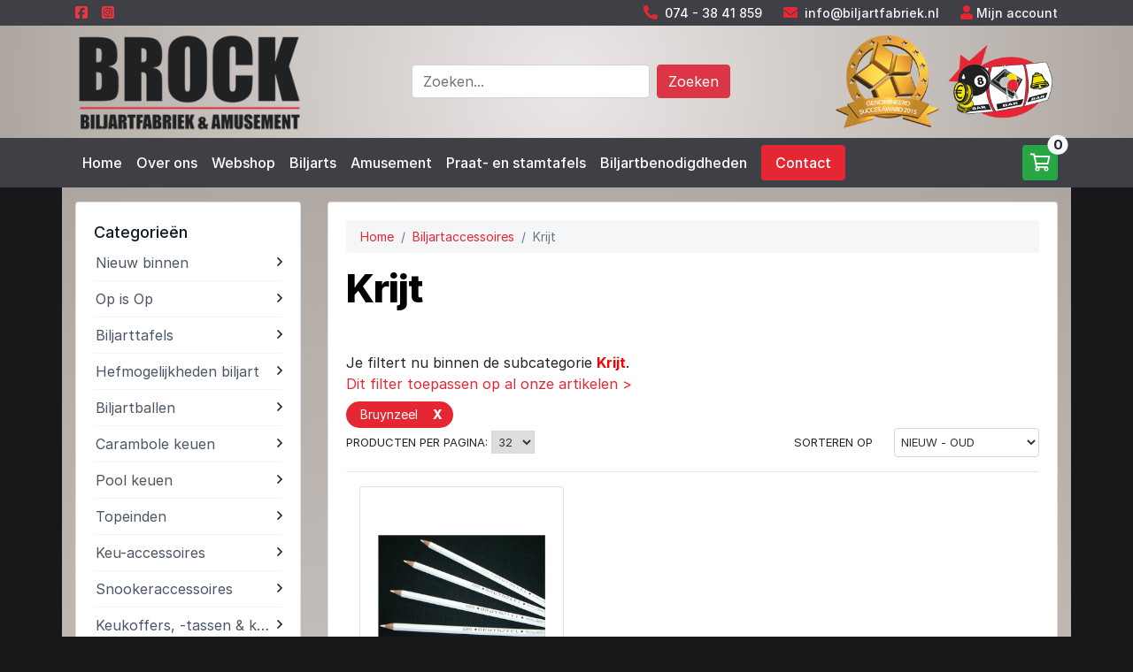

--- FILE ---
content_type: text/html; charset=utf-8
request_url: https://www.biljartfabriek.nl/accessoires-1/krijt-en-krijthouders?search%5Bin%5D%5Bmerk%5D%5B%5D=Bruynzeel
body_size: 10541
content:
<!DOCTYPE html>
<html lang="nl">
	<head>
<link rel="stylesheet" type="text/css" href="/cache/73d18014d30f2e04f1d8ea284fb42168ab929c9dd590abe5ea4e8ebfc54755f32fda77ad9605a4a5e884f8248285acb39bbdb73e602d49b5bf7d1292e074b795.css" />
<script type="text/javascript" src="/cache/4d9365cd621b564261b5df4046a3860a6c71a6b156769167989574fc7597805a829814306f474aff119137658c181f3b63eb10588b50c5a5081cd62f1b859612.js"></script>
<meta name="robots" content="index, follow" />
<meta name="SKYPE_TOOLBAR" content="SKYPE_TOOLBAR_PARSER_COMPATIBLE" />
<title>Krijt - Biljartwinkel</title>
<meta name="description" content="Biljart krijt en krijthouders · Goede kwaliteit en scherpe prijzen · Bestel nu direct online of kom langs in onze showroom! · Specialist in Biljart · BROCK Biljartfabriek" />
<script type="text/javascript">j(document).ready(function () { j('.cms-editable').each(function() { var height = 20; j(this).find('.cms-block').each(function () { if(j(this).height()+parseInt(j(this).css('top')) > height) { height = j(this).height()+parseInt(j(this).css('top')); }}); j(this).css('min-height', height); }); });j.app.baseUrl = ""; j.app.baseTitle = "Biljartwinkel"; j.app.pageId = "1"; j.app.pageStatus = "active"; j.app.pageStyleId = "0"; j.app.pageLocked = true;</script>
<script type="text/plain" data-function="analytics">(function(w,d,s,l,i){ w[l]=w[l]||[];w[l].push({ 'gtm.start':new Date().getTime(),event:'gtm.js'});var f=d.getElementsByTagName(s)[0],j=d.createElement(s),dl=l!='dataLayer'?'&l='+l:'';j.async=true;j.src='https://www.googletagmanager.com/gtm.js?id='+i+dl;f.parentNode.insertBefore(j,f);})(window,document,'script','dataLayer','GTM-W9RXPLC');</script>
<script type="text/javascript" data-function="analytics">(function(i,s,o,g,r,a,m) { i['GoogleAnalyticsObject']=r;i[r]=i[r]||function() { (i[r].q=i[r].q||[]).push(arguments) } ,i[r].l=1*new Date();a=s.createElement(o), m=s.getElementsByTagName(o)[0];a.async=1;a.src=g;m.parentNode.insertBefore(a,m) } )(window,document,'script','//www.google-analytics.com/analytics.js','ga');ga('set', 'anonymizeIp', true);ga('create', 'UA-175259497-1', 'auto');ga('require', 'displayfeatures'); ga('send', 'pageview');</script>
<meta property="og:image" content="https://www.biljartfabriek.nl" />
<meta property="twitter:image" content="https://www.biljartfabriek.nl" />
<link rel='canonical' href='https://www.biljartfabriek.nl/accessoires-1/krijt-en-krijthouders'>
<meta property='og:url' content='https://www.biljartfabriek.nl/accessoires-1/krijt-en-krijthouders'>
<meta property='og:title' content='Krijt - Biljartwinkel' />
<meta property='og:url' content='https://www.biljartfabriek.nl/accessoires-1/krijt-en-krijthouders'>
<meta property='og:site_name' content='Brock Biljartfabriek & Amusement B.V.' />
<meta property='twitter:card' content='summary' />
<meta property='twitter:title' content='Krijt - Biljartwinkel' />
<meta property='og:description' content='Biljart krijt en krijthouders · Goede kwaliteit en scherpe prijzen · Bestel nu direct online of kom langs in onze showroom! · Specialist in Biljart · BROCK Biljartfabriek'>
<meta property='twitter:description' content='Biljart krijt en krijthouders · Goede kwaliteit en scherpe prijzen · Bestel nu direct online of kom langs in onze showroom! · Specialist in Biljart · BROCK Biljartfabriek' />

		<meta charset="UTF-8">
		<meta name="viewport" content="width=device-width, initial-scale=1.0, maximum-scale=1.0" />
		<link rel="shortcut icon" href="/theme/billardfabriekjanbrock/img/favicon.ico" type="image/x-icon">
		<link rel="icon" href="/theme/billardfabriekjanbrock/img/favicon.ico" type="image/x-icon">

		<!-- CSS -->




<!-- Hotjar Tracking Code for Brock Biljartfabriek -->
<script>
    (function(h,o,t,j,a,r){
        h.hj=h.hj||function(){(h.hj.q=h.hj.q||[]).push(arguments)};
        h._hjSettings={hjid:3426918,hjsv:6};
        a=o.getElementsByTagName('head')[0];
        r=o.createElement('script');r.async=1;
        r.src=t+h._hjSettings.hjid+j+h._hjSettings.hjsv;
        a.appendChild(r);
    })(window,document,'https://static.hotjar.com/c/hotjar-','.js?sv=');
</script>


<script src="https://kit.fontawesome.com/ecf8ece3be.js" crossorigin="anonymous"></script>
<script type="text/javascript" src="/theme/billardfabriekjanbrock/js/pagination.js"></script>
<link rel="stylesheet" href="/theme/billardfabriekjanbrock/css/paginate.css" />
	</head>
	<body class="default-browsers bg-black"><noscript><iframe src="https://www.googletagmanager.com/ns.html?id=GTM-W9RXPLC" height="0" width="0" style="display:none;visibility:hidden"></iframe></noscript>
        <section id="top" class="bg-dark text-light py-1">
    <div class="container">
        <div class="">
            <div class="d-flex justify-content-between">
                <div class="d-flex align-items-center">
                    <a href="https://www.facebook.com/BrockBiljartAmusement"><i class="fa-brands fa-square-facebook" style="color: #ef3340;"></i></a>
                    <a href="https://www.instagram.com/brock_biljartfabriek_amusement/"><i class="ml-3 fa-brands fa-square-instagram" style="color: #ef3340;"></i></a>
                </div>
                <div class="d-flex align-items-center">
                    <span class="mr-4"><i class="fas fa-phone-alt mr-1"></i> <a class="text-light" href="tel:074 - 38 41 859">074 - 38 41 859</a></span>
                    <span class="mr-4"><i class="fas fa-envelope mr-1"></i> <a class="text-light" href="/cdn-cgi/l/email-protection#2940474f46694b404543485b5d4f484b5b404c42074745"><span class="__cf_email__" data-cfemail="ed84838b82ad8f8481878c9f998b8c8f9f848886c38381">[email&#160;protected]</span></a></span>
                    <span><i class="fas fa-user"></i> <a href="/login" class="text-light">Mijn account</a></span>
                </div>
            </div>
        </div>
    </div>
</section>

        <section id="header" class="bg-light py-2">
            <div class="container">
                <div class="row align-items-center">
                    <div class="col-6 col-sm-3 order-1 order-sm-1">
                        <a href="/" title="Keer terug naar de homepagina">
                            <img src="/theme/billardfabriekjanbrock/img/logo-janbrock.png" alt="Brock Biljartfabriek & Amusement B.V. BORNERBROEK">
                        </a>
                    </div>
                    <div class="col-12 col-sm-1 order-3 order-sm-2"></div>
                    <div class="col-12 col-sm-5 order-4 order-sm-3 d-none d-sm-flex">
                        <form action="/zoeken" method="get" class="form-inline">
    <input class="form-control mr-2 w-auto w-sm-100 flex-grow-1" name="search" placeholder="Zoeken..." aria-label="Doorzoek website">
    <button class="btn btn-danger my-2 my-sm-0" type="submit">Zoeken</button>
</form>
                    </div>
                    <div class="col-6 col-sm-3 order-2 order-sm-4">
                        <img src="/theme/billardfabriekjanbrock/img/logo-rechts.png" alt="">
                    </div>
                </div>
            </div>
        </section>

        <div class="main-nav">
            <div class="d-sm-none">
                <div class="container-fluid px-0">
                    <div class="row no-gutters">
                        <div class="col-10">
                            <div class="menuToggle"><span>Menu</span><span><i class="fas fa-bars"></i></span></div>
                        </div>
                        <div class="col-2">
                            <div class="searchToggle text-center h-100"><i class="fas fa-search"></i></div>
                        </div>
                    </div>
                </div>
            </div>
            <section id="nav" class="bg-dark py-2">
                <div class="container">
                    <div class="d-flex flex-wrap">
                        <div class="mainmenu mr-auto">
                            <div class="cms-menu" data-menu-depth="2" data-cms-number="1" data-static-id="1"><ul> <li class="cms-menu-button"><a href="/">Home</a></li> <li class="cms-menu-button"><a href="/over-ons">Over ons</a><ul> <li class="cms-menu-button"><a href="/klantenservice">Klantenservice</a></li></ul></li> <li class="cms-menu-button"><a href="/biljarttafels">Webshop</a></li> <li class="cms-menu-button"><a href="/biljarts">Biljarts</a><ul> <li class="cms-menu-button"><a href="/biljarts/model-super-classique">Model Super Classique</a></li> <li class="cms-menu-button"><a href="/biljarts/model-nationaal">Model Nationaal</a></li> <li class="cms-menu-button"><a href="/biljarts/model-advanced">Model Advanced</a></li> <li class="cms-menu-button"><a href="/biljarts/gereviseerde-biljarts">Gereviseerde biljarts</a></li> <li class="cms-menu-button"><a href="/biljarts/wetenswaardigheden">Wetenswaardigheden</a></li></ul></li> <li class="cms-menu-button"><a href="/amusement">Amusement</a></li> <li class="cms-menu-button"><a href="/praat-en-stamtafels">Praat- en stamtafels</a></li> <li class="cms-menu-button"><a href="/biljartbenodigdheden">Biljartbenodigdheden</a><ul> <li class="cms-menu-button"><a href="/biljartbenodigdheden/prijzen-biljartlakens">Prijzen biljartlakens</a></li></ul></li> <li class="cms-menu-button"><a href="/contact">Contact</a></li></ul></div>
                        </div>
                        <a href="/winkelwagen" class="mainmenu-cart">
    <i class="far fa-shopping-cart"></i>
    <span class="badge badge-light">0</span>
</a>
                    </div>
                </div>
            </section>
            <section id="mobilesearch" class="bg-dark py-2 d-sm-none">
                <div class="container">
                <form action="/zoeken" method="get" class="form-inline">
    <input class="form-control mr-2 w-auto w-sm-100 flex-grow-1" name="search" placeholder="Zoeken..." aria-label="Doorzoek website">
    <button class="btn btn-danger my-2 my-sm-0" type="submit">Zoeken</button>
</form>
                </div>
            </section>
        </div>


        <section class="bg-black">
            <div class="container content-gradient py-3">

                
                <section>

                                        <div class="webshop-module mb-5">
                        <div class="row">
                            <div class="col-12 col-sm-3">
                                <div class="card w-100 mb-3 mb-sm-0">
                                    <div class="card-body">
                                        <div class="cms-customBlock" data-cm-block-id="2" data-block-name="Menu links" data-cms-number="6" data-static-id="9"><script data-cfasync="false" src="/cdn-cgi/scripts/5c5dd728/cloudflare-static/email-decode.min.js"></script><script>
j('document').ready(function(){
    j(".webshop-menu-left ul li").hover(function(){
        //j(".webshop-menu-left ul li ul").css("display","block"); 
    }); 

	j('.webshop-menu-left ul li').hover(function(){
		//j(this).children('ul').toggle(0); // select the ul
	});
}); 

</script>

<div class="filters-sidebar">

<div id="webshop-menu-left">
	<div class="webshop-menu-left">
		<h4 class="merk-heading d-flex justify-content-between align-items-center collapsed" id="filters-head-catmenu" data-toggle="collapse" data-target="#filters-catmenu" aria-expanded="true" aria-controls="filters-catmenu">
			<span>Categorieën</span>
			<span class="accordion-icon d-md-none"><i class="far fa-plus"></i><i class="far fa-minus"></i></span>
		</h4>
		<ul class="filter-ul categorie-filter" id="filters-catmenu" aria-labelledby="filters-head-catmenu" data-parent="#webshop-menu-left"> 
																																		<li class="">
				
					<div class="d-flex align-items-center justify-content-between ">
						<a href="/nieuw-binnen" class="text-truncate" >Nieuw binnen</a>
						<i class="collapse-icon far fa-angle-right"></i>
					</div>
					
									</li>
																							<li class="">
				
					<div class="d-flex align-items-center justify-content-between ">
						<a href="/op-is-op" class="text-truncate" >Op is Op</a>
						<i class="collapse-icon far fa-angle-right"></i>
					</div>
					
										<ul>
						
							
							
								<li>
									<a href="/op-is-op/op-is-op-1" >Op is op <span class="badge badge-danger">40</span></a>
								</li>

																		</ul>
									</li>
																							<li class="">
				
					<div class="d-flex align-items-center justify-content-between ">
						<a href="/biljarttafels" class="text-truncate" >Biljarttafels</a>
						<i class="collapse-icon far fa-angle-right"></i>
					</div>
					
										<ul>
						
							
							
								<li>
									<a href="/biljarttafels/carambole" >Carambole <span class="badge badge-danger">3</span></a>
								</li>

													
							
							
								<li>
									<a href="/biljarttafels/pool" >Pool <span class="badge badge-danger">21</span></a>
								</li>

													
							
							
								<li>
									<a href="/biljarttafels/onderdelen-biljart" >Onderdelen biljart <span class="badge badge-danger">5</span></a>
								</li>

													
							
							
								<li>
									<a href="/biljarttafels/onderdelen-poolbiljart" >Onderdelen poolbiljart <span class="badge badge-danger">1</span></a>
								</li>

																		</ul>
									</li>
																							<li class="">
				
					<div class="d-flex align-items-center justify-content-between ">
						<a href="/hefmogelijkheden-biljart" class="text-truncate" >Hefmogelijkheden biljart</a>
						<i class="collapse-icon far fa-angle-right"></i>
					</div>
					
										<ul>
						
							
							
								<li>
									<a href="/hefmogelijkheden-biljart/verrijdbare-hefunit" >Verrijdbare hefunit <span class="badge badge-danger">1</span></a>
								</li>

													
							
																		</ul>
									</li>
																							<li class="">
				
					<div class="d-flex align-items-center justify-content-between ">
						<a href="/biljartballen" class="text-truncate" >Biljartballen</a>
						<i class="collapse-icon far fa-angle-right"></i>
					</div>
					
										<ul>
						
							
							
								<li>
									<a href="/biljartballen/carambole-1" >Carambole <span class="badge badge-danger">17</span></a>
								</li>

													
							
							
								<li>
									<a href="/biljartballen/pool-1" >Pool <span class="badge badge-danger">13</span></a>
								</li>

													
							
							
								<li>
									<a href="/biljartballen/losse" >Los <span class="badge badge-danger">19</span></a>
								</li>

													
							
							
								<li>
									<a href="/biljartballen/snooker-2" >Snooker <span class="badge badge-danger">3</span></a>
								</li>

																		</ul>
									</li>
																							<li class="">
				
					<div class="d-flex align-items-center justify-content-between ">
						<a href="/carambole-keuen" class="text-truncate" >Carambole keuen</a>
						<i class="collapse-icon far fa-angle-right"></i>
					</div>
					
										<ul>
						
							
							
								<li>
									<a href="/carambole-keuen/adam" >Adam <span class="badge badge-danger">4</span></a>
								</li>

													
							
							
								<li>
									<a href="/carambole-keuen/artemis" >Artemis <span class="badge badge-danger">33</span></a>
								</li>

													
							
							
								<li>
									<a href="/carambole-keuen/buffalo" >Buffalo <span class="badge badge-danger">22</span></a>
								</li>

													
							
							
								<li>
									<a href="/carambole-keuen/kinderen" >Kinderen <span class="badge badge-danger">2</span></a>
								</li>

													
							
							
								<li>
									<a href="/carambole-keuen/ladies" >Ladies <span class="badge badge-danger">8</span></a>
								</li>

													
							
							
								<li>
									<a href="/carambole-keuen/longoni" >Longoni <span class="badge badge-danger">3</span></a>
								</li>

													
							
							
								<li>
									<a href="/carambole-keuen/raymond-ceulemans-hq" >Raymond Ceulemans HQ <span class="badge badge-danger">13</span></a>
								</li>

													
							
							
								<li>
									<a href="/carambole-keuen/clubkeuen-eendelige-keuen" >Clubkeuen - hulpkeuen <span class="badge badge-danger">12</span></a>
								</li>

																		</ul>
									</li>
																							<li class="">
				
					<div class="d-flex align-items-center justify-content-between ">
						<a href="/poolkeuen" class="text-truncate" >Pool keuen</a>
						<i class="collapse-icon far fa-angle-right"></i>
					</div>
					
										<ul>
						
							
							
								<li>
									<a href="/poolkeuen/clubkeuen-eendelige-keuen-1" >Clubkeuen - hulpkeuen <span class="badge badge-danger">8</span></a>
								</li>

													
							
													
							
							
								<li>
									<a href="/poolkeuen/orca" >Orca <span class="badge badge-danger">3</span></a>
								</li>

													
							
													
							
													
							
							
								<li>
									<a href="/poolkeuen/artemis-1" >Artemis <span class="badge badge-danger">5</span></a>
								</li>

													
							
							
								<li>
									<a href="/poolkeuen/break-jump" >Break & Jump <span class="badge badge-danger">5</span></a>
								</li>

													
							
							
								<li>
									<a href="/poolkeuen/lexor-1" >Lexor <span class="badge badge-danger">1</span></a>
								</li>

																		</ul>
									</li>
																							<li class="">
				
					<div class="d-flex align-items-center justify-content-between ">
						<a href="/topeinden" class="text-truncate" >Topeinden</a>
						<i class="collapse-icon far fa-angle-right"></i>
					</div>
					
										<ul>
						
							
							
								<li>
									<a href="/topeinden/adam-1" >Adam <span class="badge badge-danger">5</span></a>
								</li>

													
							
							
								<li>
									<a href="/topeinden/buffalo-1" >Buffalo <span class="badge badge-danger">17</span></a>
								</li>

													
							
							
								<li>
									<a href="/topeinden/longoni-toppen" >Longoni <span class="badge badge-danger">20</span></a>
								</li>

													
							
							
								<li>
									<a href="/topeinden/raymond-ceulemans" >Raymond Ceulemans <span class="badge badge-danger">5</span></a>
								</li>

													
							
							
								<li>
									<a href="/topeinden/popol" >Pool <span class="badge badge-danger">4</span></a>
								</li>

													
							
							
								<li>
									<a href="/topeinden/artemis-2" >Artemis <span class="badge badge-danger">12</span></a>
								</li>

													
							
							
								<li>
									<a href="/topeinden/lexor" >Lexor <span class="badge badge-danger">2</span></a>
								</li>

																		</ul>
									</li>
																							<li class="">
				
					<div class="d-flex align-items-center justify-content-between ">
						<a href="/keu-accessoires" class="text-truncate" >Keu-accessoires</a>
						<i class="collapse-icon far fa-angle-right"></i>
					</div>
					
										<ul>
						
							
							
								<li>
									<a href="/keu-accessoires/keu-onderhoud" >Keu-onderhoud <span class="badge badge-danger">57</span></a>
								</li>

													
							
							
								<li>
									<a href="/keu-accessoires/pomeransen" >Pomeransen <span class="badge badge-danger">42</span></a>
								</li>

													
							
							
								<li>
									<a href="/keu-accessoires/beschermers" >Beschermers <span class="badge badge-danger">31</span></a>
								</li>

													
							
							
								<li>
									<a href="/keu-accessoires/handgrepen" >Handgrepen <span class="badge badge-danger">48</span></a>
								</li>

													
							
							
								<li>
									<a href="/keu-accessoires/rubberdoppen" >Rubberdoppen <span class="badge badge-danger">17</span></a>
								</li>

													
							
							
								<li>
									<a href="/keu-accessoires/extensions" >Extensions <span class="badge badge-danger">18</span></a>
								</li>

													
							
							
								<li>
									<a href="/keu-accessoires/gewichten" >Gewichten <span class="badge badge-danger">23</span></a>
								</li>

													
							
							
								<li>
									<a href="/keu-accessoires/beentje-ferrule" >Beentje - ferrule <span class="badge badge-danger">6</span></a>
								</li>

																		</ul>
									</li>
																							<li class="">
				
					<div class="d-flex align-items-center justify-content-between ">
						<a href="/snookeraccessoires" class="text-truncate" >Snookeraccessoires</a>
						<i class="collapse-icon far fa-angle-right"></i>
					</div>
					
										<ul>
						
							
							
								<li>
									<a href="/snookeraccessoires/keu-onderdelen" >Keu-onderdelen <span class="badge badge-danger">6</span></a>
								</li>

													
							
							
								<li>
									<a href="/snookeraccessoires/snooker-keuen" >Snooker keuen <span class="badge badge-danger">6</span></a>
								</li>

													
							
							
								<li>
									<a href="/snookeraccessoires/scoreborden-1" >Scoreborden <span class="badge badge-danger">4</span></a>
								</li>

																		</ul>
									</li>
																							<li class="">
				
					<div class="d-flex align-items-center justify-content-between ">
						<a href="/keukoffers-tassen" class="text-truncate" >Keukoffers, -tassen & kokers</a>
						<i class="collapse-icon far fa-angle-right"></i>
					</div>
					
										<ul>
						
							
							
								<li>
									<a href="/keukoffers-tassen/keukoffers" >Keukoffers <span class="badge badge-danger">15</span></a>
								</li>

													
							
							
								<li>
									<a href="/keukoffers-tassen/keutassen" >Keutassen <span class="badge badge-danger">33</span></a>
								</li>

													
							
							
								<li>
									<a href="/keukoffers-tassen/keukokers-tubes" >Keukokers - Tubes <span class="badge badge-danger">17</span></a>
								</li>

																		</ul>
									</li>
																							<li class="">
				
					<div class="d-flex align-items-center justify-content-between ">
						<a href="/keurekken" class="text-truncate" >Keurekken</a>
						<i class="collapse-icon far fa-angle-right"></i>
					</div>
					
										<ul>
						
							
							
								<li>
									<a href="/keurekken/wand" >Wand <span class="badge badge-danger">15</span></a>
								</li>

													
							
							
								<li>
									<a href="/keurekken/staand" >Staand <span class="badge badge-danger">12</span></a>
								</li>

													
							
							
								<li>
									<a href="/keurekken/hangend-1" >Hangend <span class="badge badge-danger">2</span></a>
								</li>

																		</ul>
									</li>
																							<li class="">
				
					<div class="d-flex align-items-center justify-content-between ">
						<a href="/tafeltennis-op-biljart" class="text-truncate" >Tafeltennis op biljart</a>
						<i class="collapse-icon far fa-angle-right"></i>
					</div>
					
										<ul>
						
							
							
								<li>
									<a href="/tafeltennis-op-biljart/tafeltennis-bladen" >Tafeltennis-bladen <span class="badge badge-danger">2</span></a>
								</li>

													
							
							
								<li>
									<a href="/tafeltennis-op-biljart/tafeltennis-toebehoren" >Tafeltennis-toebehoren <span class="badge badge-danger">4</span></a>
								</li>

																		</ul>
									</li>
																																						<li class="">
				
					<div class="d-flex align-items-center justify-content-between ">
						<a href="/klokken-scoreborden" class="text-truncate" >Klokken & scoreborden</a>
						<i class="collapse-icon far fa-angle-right"></i>
					</div>
					
										<ul>
						
							
							
								<li>
									<a href="/klokken-scoreborden/biljartklokken" >Biljartklokken <span class="badge badge-danger">6</span></a>
								</li>

													
							
													
							
							
								<li>
									<a href="/klokken-scoreborden/scoreborden" >Scoreborden <span class="badge badge-danger">12</span></a>
								</li>

																		</ul>
									</li>
																							<li class="">
				
					<div class="d-flex align-items-center justify-content-between ">
						<a href="/verlichting" class="text-truncate" >Verlichting</a>
						<i class="collapse-icon far fa-angle-right"></i>
					</div>
					
										<ul>
						
							
							
								<li>
									<a href="/verlichting/armaturen" >Armaturen <span class="badge badge-danger">17</span></a>
								</li>

													
							
							
								<li>
									<a href="/verlichting/lampen" >Lampen <span class="badge badge-danger">10</span></a>
								</li>

																		</ul>
									</li>
																							<li class="active">
				
					<div class="d-flex align-items-center justify-content-between ">
						<a href="/accessoires-1" class="text-truncate" >Biljartaccessoires</a>
						<i class="collapse-icon far fa-angle-right"></i>
					</div>
					
										<ul>
						
							
							
								<li>
									<a href="/accessoires-1/tafelhulp-ballen" >Tafelhulp ballen <span class="badge badge-danger">24</span></a>
								</li>

													
							
							
								<li>
									<a href="/accessoires-1/handschoenen" >Handschoenen <span class="badge badge-danger">35</span></a>
								</li>

													
							
							
								<li>
									<a href="/accessoires-1/krijt-en-krijthouders" class="webshop-menu-left-active">Krijt <span class="badge badge-danger">40</span></a>
								</li>

													
							
							
								<li>
									<a href="/accessoires-1/reparatie-artikelen" >Reparatie-artikelen <span class="badge badge-danger">5</span></a>
								</li>

													
							
							
								<li>
									<a href="/accessoires-1/schoonmaak-en-onderhoud" >Schoonmaak- en onderhoud <span class="badge badge-danger">18</span></a>
								</li>

													
							
							
								<li>
									<a href="/accessoires-1/afdekmogelijkheden" >Afdekmogelijkheden <span class="badge badge-danger">14</span></a>
								</li>

													
							
							
								<li>
									<a href="/accessoires-1/spelonderdelen" >Spelonderdelen <span class="badge badge-danger">19</span></a>
								</li>

													
							
							
								<li>
									<a href="/accessoires-1/brug-kruis" >Brug - Kruis <span class="badge badge-danger">15</span></a>
								</li>

													
							
							
								<li>
									<a href="/accessoires-1/krijthouders" >Krijthouders <span class="badge badge-danger">22</span></a>
								</li>

																		</ul>
									</li>
																							<li class="">
				
					<div class="d-flex align-items-center justify-content-between ">
						<a href="/drukwerk" class="text-truncate" >Drukwerk</a>
						<i class="collapse-icon far fa-angle-right"></i>
					</div>
					
										<ul>
						
							
							
								<li>
									<a href="/drukwerk/telblokken" >Telblokken <span class="badge badge-danger">1</span></a>
								</li>

													
							
							
								<li>
									<a href="/drukwerk/boeken-en-dvds" >Boeken en DVD's <span class="badge badge-danger">8</span></a>
								</li>

													
							
							
								<li>
									<a href="/drukwerk/posters-en-decoratie" >Posters en Decoratie <span class="badge badge-danger">12</span></a>
								</li>

													
							
							
								<li>
									<a href="/drukwerk/" >Speelkaarten <span class="badge badge-danger">1</span></a>
								</li>

																		</ul>
									</li>
																							<li class="">
				
					<div class="d-flex align-items-center justify-content-between ">
						<a href="/darten" class="text-truncate" >Darten</a>
						<i class="collapse-icon far fa-angle-right"></i>
					</div>
					
										<ul>
						
							
							
								<li>
									<a href="/darten/darten-1" >Darten <span class="badge badge-danger">9</span></a>
								</li>

													
							
							
								<li>
									<a href="/darten/elektronisch-darten" >Elektronisch darten <span class="badge badge-danger">5</span></a>
								</li>

																		</ul>
									</li>
																							<li class="">
				
					<div class="d-flex align-items-center justify-content-between ">
						<a href="/tafelvoetbal" class="text-truncate" >Tafelvoetbal</a>
						<i class="collapse-icon far fa-angle-right"></i>
					</div>
					
										<ul>
						
							
							
								<li>
									<a href="/tafelvoetbal/voetbaltafels" >Voetbaltafels <span class="badge badge-danger">3</span></a>
								</li>

													
							
							
								<li>
									<a href="/tafelvoetbal/onderdelen-voetbaltafels" >Onderdelen voetbaltafels <span class="badge badge-danger">4</span></a>
								</li>

																		</ul>
									</li>
																							<li class="">
				
					<div class="d-flex align-items-center justify-content-between ">
						<a href="/decoratie" class="text-truncate" >Decoratie</a>
						<i class="collapse-icon far fa-angle-right"></i>
					</div>
					
										<ul>
						
							
							
								<li>
									<a href="/decoratie/hangend" >Hangend <span class="badge badge-danger">37</span></a>
								</li>

													
							
							
								<li>
									<a href="/decoratie/staand-1" >Staand <span class="badge badge-danger">3</span></a>
								</li>

																		</ul>
									</li>
																							<li class="">
				
					<div class="d-flex align-items-center justify-content-between ">
						<a href="/showroommodellen" class="text-truncate" >Showroommodellen</a>
						<i class="collapse-icon far fa-angle-right"></i>
					</div>
					
										<ul>
						
							
							
								<li>
									<a href="/showroommodellen/showroommodel" >Showroommodellen <span class="badge badge-danger">6</span></a>
								</li>

																		</ul>
									</li>
																							<li class="">
				
					<div class="d-flex align-items-center justify-content-between ">
						<a href="/tweedehands" class="text-truncate" >Tweedehands</a>
						<i class="collapse-icon far fa-angle-right"></i>
					</div>
					
										<ul>
						
							
							
								<li>
									<a href="/tweedehands/biljarts" >Biljarts <span class="badge badge-danger">3</span></a>
								</li>

													
							
							
								<li>
									<a href="/tweedehands/biljart-toebehoren" >Biljart-toebehoren <span class="badge badge-danger">25</span></a>
								</li>

													
							
							
								<li>
									<a href="/tweedehands/keuen" >Keuen <span class="badge badge-danger">10</span></a>
								</li>

													
							
							
								<li>
									<a href="/tweedehands/decoratie-artikelen" >Decoratie-artikelen <span class="badge badge-danger">2</span></a>
								</li>

													
							
							
								<li>
									<a href="/tweedehands/diversen" >Diversen <span class="badge badge-danger">2</span></a>
								</li>

													
							
							
								<li>
									<a href="/tweedehands/topeinden-1" >Topeinden <span class="badge badge-danger">8</span></a>
								</li>

													
							
							
								<li>
									<a href="/tweedehands/keu-toebehoren" >Keu-toebehoren <span class="badge badge-danger">7</span></a>
								</li>

													
							
							
								<li>
									<a href="/tweedehands/keukoffers-tassen-kokers" >Keukoffers-tassen & kokers <span class="badge badge-danger">7</span></a>
								</li>

													
							
							
								<li>
									<a href="/tweedehands/" >Biljartaccessoires <span class="badge badge-danger">2</span></a>
								</li>

													
							
							
								<li>
									<a href="/tweedehands/drukwerktweedehands" >Drukwerk <span class="badge badge-danger">6</span></a>
								</li>

																		</ul>
									</li>
																																						<li class="">
				
					<div class="d-flex align-items-center justify-content-between ">
						<a href="/cadeaubonnen" class="text-truncate" >Cadeaubonnen</a>
						<i class="collapse-icon far fa-angle-right"></i>
					</div>
					
										<ul>
											</ul>
									</li>
																							<li class="">
				
					<div class="d-flex align-items-center justify-content-between ">
						<a href="/cadeau-artikelen" class="text-truncate" >Cadeau-artikelen</a>
						<i class="collapse-icon far fa-angle-right"></i>
					</div>
					
										<ul>
						
							
							
								<li>
									<a href="/cadeau-artikelen/sleutelhangers" >Sleutelhangers <span class="badge badge-danger">18</span></a>
								</li>

													
							
							
								<li>
									<a href="/cadeau-artikelen/pins" >Pins <span class="badge badge-danger">11</span></a>
								</li>

													
							
							
								<li>
									<a href="/cadeau-artikelen/wooden-signs" >Wooden signs <span class="badge badge-danger">28</span></a>
								</li>

																		</ul>
									</li>
																																																																																																																																																																																													</ul>
	</div>
</div>

<script type="text/javascript" src="/site/site-js/helpers/getFilter.js"></script> 
								<div id="webshop-filters-left">
	
	<div class="filter-blok-left" >
		
		<h4 class="merk-heading d-flex justify-content-between align-items-center collapsed" id="filters-head-merkfilter" data-toggle="collapse" data-target="#filters-merkfilter" aria-expanded="true" aria-controls="filters-merkfilter">
			<span>Merk</span>
			<span class="accordion-icon d-md-none"><i class="far fa-plus"></i><i class="far fa-minus"></i></span>
		</h4>
		<ul class="filter-ul merk-filter" id="filters-merkfilter" aria-labelledby="filters-head-merkfilter" data-parent="#webshop-menu-left">
																	
						
							<li><i class="far fa-square mr-2"></i><i class="d-none far fa-check-square mr-2 text-success"></i> <a href="/accessoires-1/krijt-en-krijthouders?search[in][merk][]=Blue Diamond" class="site-get-filter site-get-filter-multi">Blue Diamond</a></li>							<li><i class="far fa-square mr-2"></i><i class="d-none far fa-check-square mr-2 text-success"></i> <a href="/accessoires-1/krijt-en-krijthouders?search[in][merk][]=Bruynzeel" class="site-get-filter site-get-filter-multi">Bruynzeel</a></li>							<li><i class="far fa-square mr-2"></i><i class="d-none far fa-check-square mr-2 text-success"></i> <a href="/accessoires-1/krijt-en-krijthouders?search[in][merk][]=HeddaRo" class="site-get-filter site-get-filter-multi">HeddaRo</a></li>							<li><i class="far fa-square mr-2"></i><i class="d-none far fa-check-square mr-2 text-success"></i> <a href="/accessoires-1/krijt-en-krijthouders?search[in][merk][]=Kamui" class="site-get-filter site-get-filter-multi">Kamui</a></li>							<li><i class="far fa-square mr-2"></i><i class="d-none far fa-check-square mr-2 text-success"></i> <a href="/accessoires-1/krijt-en-krijthouders?search[in][merk][]=Molinari" class="site-get-filter site-get-filter-multi">Molinari</a></li>							<li><i class="far fa-square mr-2"></i><i class="d-none far fa-check-square mr-2 text-success"></i> <a href="/accessoires-1/krijt-en-krijthouders?search[in][merk][]=Predator" class="site-get-filter site-get-filter-multi">Predator</a></li>							<li><i class="far fa-square mr-2"></i><i class="d-none far fa-check-square mr-2 text-success"></i> <a href="/accessoires-1/krijt-en-krijthouders?search[in][merk][]=Silver Cup" class="site-get-filter site-get-filter-multi">Silver Cup</a></li>							<li><i class="far fa-square mr-2"></i><i class="d-none far fa-check-square mr-2 text-success"></i> <a href="/accessoires-1/krijt-en-krijthouders?search[in][merk][]=Stabilo" class="site-get-filter site-get-filter-multi">Stabilo</a></li>							<li><i class="far fa-square mr-2"></i><i class="d-none far fa-check-square mr-2 text-success"></i> <a href="/accessoires-1/krijt-en-krijthouders?search[in][merk][]=Taom" class="site-get-filter site-get-filter-multi">Taom</a></li>							<li><i class="far fa-square mr-2"></i><i class="d-none far fa-check-square mr-2 text-success"></i> <a href="/accessoires-1/krijt-en-krijthouders?search[in][merk][]=Tweeten Fibre Co., Inc." class="site-get-filter site-get-filter-multi">Tweeten Fibre Co., Inc.</a></li>							<li><i class="far fa-square mr-2"></i><i class="d-none far fa-check-square mr-2 text-success"></i> <a href="/accessoires-1/krijt-en-krijthouders?search[in][merk][]=Vaula" class="site-get-filter site-get-filter-multi">Vaula</a></li>					</ul>
	</div>
	<div class="filter-blok-left">

		<h4 class="merk-heading d-flex justify-content-between align-items-center collapsed" id="filters-head-prijsfilter" data-toggle="collapse" data-target="#filters-prijsfilter" aria-expanded="true" aria-controls="filters-prijsfilter">
			<span>Prijs</span>
			<span class="accordion-icon d-md-none"><i class="far fa-plus"></i><i class="far fa-minus"></i></span>
		</h4>

		<ul class="filter-ul prijs-filter" id="filters-prijsfilter" aria-labelledby="filters-head-prijsfilter" data-parent="#webshop-menu-left">

			<li><i class="far fa-square mr-2"></i> <a href="/accessoires-1/krijt-en-krijthouders?search[between][prijs]=0,50" class="site-get-filter">&euro; 0 - &euro; 50,00</a></li>
			<li><i class="far fa-square mr-2"></i> <a href="/accessoires-1/krijt-en-krijthouders?search[between][prijs]=50,100" class="site-get-filter">&euro; 50,00 - &euro; 100,00</a></li>
			<li><i class="far fa-square mr-2"></i> <a href="/accessoires-1/krijt-en-krijthouders?search[between][prijs]=100,150" class="site-get-filter">&euro; 100,00 - &euro; 150,00</a></li>
			<li><i class="far fa-square mr-2"></i> <a href="/accessoires-1/krijt-en-krijthouders?search[between][prijs]=150,250" class="site-get-filter">&euro; 150,00 - &euro; 250,00</a></li>
			<li><i class="far fa-square mr-2"></i> <a href="/accessoires-1/krijt-en-krijthouders?search[between][prijs]=250," class="site-get-filter">&euro; 250,00 +</a></li>

		</ul>
	</div>
</div>


</div></div>
                                    </div>
                                </div>
                            </div>
                            <div class="col-12 col-sm-9">
                                <div class="card">
                                    <div class="card-body">
                                        <div class="cms-customBlock cm-variation-block" data-cm-block-id="3" data-block-name="Webshop" data-cms-number="7" data-static-id="10">






    
    


<ol class="breadcrumb">
	<li class="breadcrumb-item"><a href="/">Home</a></li>
	<li class="breadcrumb-item"><a href="/accessoires-1">Biljartaccessoires</a></li>
	<li class="breadcrumb-item active">Krijt</li>
</ol>

<p class="h1 mb-5" style="color: #000;">Krijt</p>

<div class="filters">
	
		
		 
																																
		 
			<div class="filterwrap-top">
				<div class="filter-tekst-top">
					Je filtert nu binnen de subcategorie <b style="color: red">Krijt</b>.
					<br /><a href="/zoeken?search%5Bin%5D%5Bmerk%5D%5B0%5D=Bruynzeel">Dit filter toepassen op al onze artikelen ></a>
					
				</div>
				<div class="filters">
									 
																																																										<div class="prijsmerk-blok-filter" title="Filter verwijderen">
											<div class="delete-filter">X</div>
												<a href="/accessoires-1/krijt-en-krijthouders?search[in][merk][]=Bruynzeel" class="site-get-filter site-get-filter-multi active-filter">Bruynzeel</a>
											</div>
																																																																																					</div>
		</div>
				
			

</div>

	
	
	
		
		
				<pre class="d-none">Array
(
    [0] => Array
        (
            [title] => Witte potloden
            [url] => /witte-potloden
            [afbeeldingen] => Array
                (
                    [0] => /upload/images/catalogus/Accessoires/Krijt/Potloden%20Bruynzeel%20wit.jpg
                )

            [subcategorie] => site\cmObject Object
                (
                    [item] => Array
                        (
                            [id] => 18
                            [itemtypeId] => 3
                            [cmId] => 1
                        )

                    [ignoreFields:site\cmObject:private] => Array
                        (
                            [0] => sub
                            [1] => url
                            [2] => title
                            [3] => baseUrl
                            [4] => createdate
                            [5] => lastEditDate
                            [6] => memory
                        )

                    [data:site\cmObject:private] => Array
                        (
                        )

                    [loadedDataFromDatabase:site\cmObject:private] => 
                    [showDeleted:site\cmObject:private] => 
                    [showVariations:site\cmObject:private] => 
                    [autoParent:site\cmObject:private] => 1
                    [allowFind] => 1
                    [selectInnerQuery:site\cmObject:private] => Array
                        (
                        )

                    [selectOuterQuery:site\cmObject:private] => Array
                        (
                        )

                    [fromQuery:site\cmObject:private] => Array
                        (
                        )

                    [whereQuery:site\cmObject:private] => Array
                        (
                        )

                    [supplyQuery:site\cmObject:private] => Array
                        (
                        )

                    [orderByQuery:site\cmObject:private] => Array
                        (
                        )

                    [limitQuery:site\cmObject:private] => 
                    [withCache:site\cmObject:private] => 1
                    [itemtype:site\cmObject:private] => 
                    [cm] => Array
                        (
                            [id] => 0
                        )

                    [storage:ArrayObject:private] => Array
                        (
                        )

                )

            [gekoppeldeSubcategorie] => Array
                (
                    [0] => site\cmObject Object
                        (
                            [item] => Array
                                (
                                    [id] => 23
                                    [itemtypeId] => 3
                                    [cmId] => 1
                                )

                            [ignoreFields:site\cmObject:private] => Array
                                (
                                    [0] => sub
                                    [1] => url
                                    [2] => title
                                    [3] => baseUrl
                                    [4] => createdate
                                    [5] => lastEditDate
                                    [6] => memory
                                )

                            [data:site\cmObject:private] => Array
                                (
                                )

                            [loadedDataFromDatabase:site\cmObject:private] => 
                            [showDeleted:site\cmObject:private] => 
                            [showVariations:site\cmObject:private] => 
                            [autoParent:site\cmObject:private] => 1
                            [allowFind] => 1
                            [selectInnerQuery:site\cmObject:private] => Array
                                (
                                )

                            [selectOuterQuery:site\cmObject:private] => Array
                                (
                                )

                            [fromQuery:site\cmObject:private] => Array
                                (
                                )

                            [whereQuery:site\cmObject:private] => Array
                                (
                                )

                            [supplyQuery:site\cmObject:private] => Array
                                (
                                )

                            [orderByQuery:site\cmObject:private] => Array
                                (
                                )

                            [limitQuery:site\cmObject:private] => 
                            [withCache:site\cmObject:private] => 1
                            [itemtype:site\cmObject:private] => 
                            [cm] => Array
                                (
                                    [id] => 0
                                )

                            [storage:ArrayObject:private] => Array
                                (
                                )

                        )

                )

            [vanPrijs] => price Object
                (
                    [prices] => Array
                        (
                            [0] => Array
                                (
                                    [price] => 0
                                    [vat] => 21.00
                                    [inclVat] => 1
                                )

                        )

                    [totals] => Array
                        (
                        )

                    [round] => 2
                )

            [prijs] => price Object
                (
                    [prices] => Array
                        (
                            [0] => Array
                                (
                                    [price] => 10.5
                                    [vat] => 21.00
                                    [inclVat] => 1
                                )

                        )

                    [totals] => Array
                        (
                        )

                    [round] => 2
                )

            [kleur] => Wit
            [afmeting] => 12 stuks per doosje
            [mainVariation] => true
            [tekstOverArtikel] => 
            [aanbieding] => 
            [id] => 2166
            [createDate] => 2024-06-25 16:23:24
            [lastEditDate] => 2026-01-06 16:24:14
            [variationGroupId] => 2166
            [key] => 2166-2
            [item] => site\cmObject Object
                (
                    [item] => Array
                        (
                            [id] => 2166
                            [itemtypeId] => 2
                            [cmId] => 1
                        )

                    [ignoreFields:site\cmObject:private] => Array
                        (
                            [0] => sub
                            [1] => url
                            [2] => title
                            [3] => baseUrl
                            [4] => createdate
                            [5] => lastEditDate
                            [6] => memory
                        )

                    [data:site\cmObject:private] => Array
                        (
                        )

                    [loadedDataFromDatabase:site\cmObject:private] => 
                    [showDeleted:site\cmObject:private] => 
                    [showVariations:site\cmObject:private] => 
                    [autoParent:site\cmObject:private] => 1
                    [allowFind] => 1
                    [selectInnerQuery:site\cmObject:private] => Array
                        (
                        )

                    [selectOuterQuery:site\cmObject:private] => Array
                        (
                        )

                    [fromQuery:site\cmObject:private] => Array
                        (
                        )

                    [whereQuery:site\cmObject:private] => Array
                        (
                        )

                    [supplyQuery:site\cmObject:private] => Array
                        (
                        )

                    [orderByQuery:site\cmObject:private] => Array
                        (
                        )

                    [limitQuery:site\cmObject:private] => 
                    [withCache:site\cmObject:private] => 1
                    [itemtype:site\cmObject:private] => 
                    [cm] => Array
                        (
                            [id] => 0
                        )

                    [storage:ArrayObject:private] => Array
                        (
                        )

                )

            [gewicht] => 
            [voorraad] => 
            [artikelBrock] => 
            [artikelHetOosten] => 
            [merk] => 
            [nietTonenInOverzicht] => 
            [nietBestellen] => 
            [oudeCategorieHetOosten] => 
            [artikelnummer] => 
            [omschrijving] => 
            [gerelateerdArtikel1] => 
            [gerelateerdArtikel2] => 
            [gerelateerdArtikel3] => 
            [gerelateerdArtikel4] => 
        )

)
1</pre>

	

	


<div class="site-pagination">
	<div class="filters-top d-flex align-items-center justify-content-between">
		
		
		<div>
		Producten per pagina: <select class="site-pagination-items-per-page" data-steps="32,100"></select>
		</div>
		
		<span class="sorteren-mobiel d-flex justify-end align-items-center">
			<span class="mr-4 w-auto ml-auto">Sorteren op </span>
			<select class="form-control selectbox flex-shrink-1 w-auto">
				<option value="variatie" data-sort="variatie" data-bind="variatie">Nieuw - Oud</option>
				<option value="price" data-sort="priceDesc" data-bind="priceDesc">Prijs (hoog - laag)</option>
				<option value="price" data-sort="priceAsc" data-bind="priceAsc">Prijs (laag - hoog)</option>
				<option value="title" data-sort="title" data-bind="titleAz">Titel (A-Z)</option>
				<option value="title" data-sort="title" data-bind="titleZa">Titel (Z-A)</option>
			</select>
		</span>

		<a class="site-pagination-sort" data-direction="1" data-sort="variatie" data-bind="variatie" data-type="text" href="#" style="display: none;">Nieuw - Oud</a>
		<a class="site-pagination-sort" data-direction="0" data-sort="price" data-bind="priceAsc" data-type="price" href="#" style="display: none;">Prijs Laag-hoog</a>
		<a class="site-pagination-sort" data-direction="1" data-sort="price" data-bind="priceDesc" data-type="price" href="#" style="display: none;">Prijs Hoog-laag</a>
		<a class="site-pagination-sort" data-direction="0" data-sort="title" data-bind="titleAz" data-type="text" href="#"  style="display: none;">Titel (A-Z)</a>
		<a class="site-pagination-sort" data-direction="1" data-sort="title" data-bind="titleZa" data-type="text" href="#"  style="display: none;">Titel (Z-A)</a>
		
		
			</div>
	<div class="content-breed webshop-products">
		<div class="row site-pagination-items">
									
<div class="col-12 col-sm-6 col-xl-4 site-pagination-item mb-4" data-price="10.5" data-title="Witte potloden" data-variatie="2166">
    <div class="product artikel-overzicht-wrap2 card h-100">
        <div class="card-body d-none d-sm-flex flex-column">
                                                                                        
            <div class="artikel-overzicht-img product-img">
                <a href="/accessoires-1/krijt-en-krijthouders/witte-potloden?kleur=Wit" title="Witte potloden" class="cm-variation-link d-block">
                                <div><img align="center" src="/site/cache-img/300/300/0/true/upload/images/catalogus/Accessoires/Krijt/Potloden%20Bruynzeel%20wit.jpg" alt="Witte potloden" /></div>
                                </a>
            </div>
            <div class="artikel-overzicht-title product-title  mb-auto">
                <a href="/accessoires-1/krijt-en-krijthouders/witte-potloden?kleur=Wit" title="Witte potloden" class="cm-variation-link"><h2>Witte potloden - Wit (12 stuks per doosje)</h2></a>
            </div>	
                            <div class="artikel-overzicht-prijs product-price">
                    &euro;&nbsp;10,50
                </div>
                        <a href="/accessoires-1/krijt-en-krijthouders/witte-potloden?kleur=Wit" title="Witte potloden" class="cm-variation-link"><div class="meer-informatie product-button"><button class="btn btn-success btn-sm btn-block">Meer informatie</button></div></a>
        </div>

        <div class="card-body d-block d-sm-none text-left ">
                                        <div class="row">
                <div class="col-4">
                    <div class="artikel-overzicht-img product-img position-relative">
                        <a href="/accessoires-1/krijt-en-krijthouders/witte-potloden?kleur=Wit" title="Witte potloden" class="cm-variation-link d-block">
                                                <div><img align="center" src="/site/cache-img/300/300/0/true/upload/images/catalogus/Accessoires/Krijt/Potloden%20Bruynzeel%20wit.jpg" alt="Witte potloden" /></div>
                                                </a>
                    </div>
                </div>
                <div class="col-8">
                    <div class="artikel-overzicht-title product-title">
                        <a href="/accessoires-1/krijt-en-krijthouders/witte-potloden?kleur=Wit" title="Witte potloden" class="cm-variation-link"><h2>Witte potloden - Wit (12 stuks per doosje)</h2></a>
                    </div>	
                                            <div class="artikel-overzicht-prijs product-price">
                            &euro;&nbsp;10,50
                        </div>
                                        <a href="/accessoires-1/krijt-en-krijthouders/witte-potloden?kleur=Wit" title="Witte potloden" class="cm-variation-link"><div class="meer-informatie product-button"><button class="btn btn-success btn-sm btn-block">Meer informatie</button></div></a>
                </div>
            </div>
        </div>
    </div>
</div>
							
		</div>
	</div>
	</div>
</div>
                                    </div>
                                </div>
                            </div>
                        </div>
                    </div>
                    

                    <div class="cms-responsive" data-cms-number="8" data-static-id="11">    <div class="cms-row">
                            <div id="cms-customBlock-1" class="cms-block cms-column cms-column-12-12" style="position: relative !important;" data-column-width="12">
        <div class="cms-column-content">
            <h2 class="mb-4">Populaire artikelen</h2>


<div class="popular-products mb-5">
	<div class="row">
					
			<div class="col-12 col-sm-3 mb-4 mb-sm-0">
				<div class="card product shadow-sm">
					<div class="card-body d-none d-sm-block">
						<div class="product-image">
							<a href="/carambole-keuen/artemis/artemis-mister-100r-redwood-blue-prongs" title="Bekijk artemis mister 100® redwood/blue prongs">
								<img src="/site/cache-img/460/460/0/true/upload/images/catalogus/Carambole%20keuen/Artemis/1081510%20Artemis%20Mister%20100%C2%AE%20Redwood-Blue%20Prongs.jpg" alt="Artemis Mister 100® Redwood/Blue Prongs" />
							</a>
						</div>
						<div class="product-title">
							<h2 class="card-title h5"><a href="/carambole-keuen/artemis/artemis-mister-100r-redwood-blue-prongs" title="Bekijk artemis mister 100® redwood/blue prongs">Artemis Mister 100® Redwood/Blue Prongs  - Redwood/Blue Prongs</a></h2>
						</div>
						<div class="product-price">
							&euro;&nbsp;140,00
						</div>
						<div class="product-button">
							<a href="/carambole-keuen/artemis/artemis-mister-100r-redwood-blue-prongs" class="btn btn-success btn-sm btn-block" title="Bekijk artemis mister 100® redwood/blue prongs">Meer informatie</a>
						</div>
					</div>
					<div class="card-body d-block d-sm-none">
						<div class="row">
							<div class="col-4">
								<div class="product-image">
									<a href="/carambole-keuen/artemis/artemis-mister-100r-redwood-blue-prongs" title="Bekijk artemis mister 100® redwood/blue prongs">
										<img src="/site/cache-img/460/460/0/true/upload/images/catalogus/Carambole%20keuen/Artemis/1081510%20Artemis%20Mister%20100%C2%AE%20Redwood-Blue%20Prongs.jpg" alt="Artemis Mister 100® Redwood/Blue Prongs" />
									</a>
								</div>
							</div>
							<div class="col-8 text-left">
								<div class="product-title">
									<h2 class="card-title h5"><a href="/carambole-keuen/artemis/artemis-mister-100r-redwood-blue-prongs" title="Bekijk artemis mister 100® redwood/blue prongs">Artemis Mister 100® Redwood/Blue Prongs  - Redwood/Blue Prongs</a></h2>
								</div>
								<div class="product-price">
									&euro;&nbsp;140,00
								</div>
								<div class="product-button">
									<a href="/carambole-keuen/artemis/artemis-mister-100r-redwood-blue-prongs" class="btn btn-success btn-sm btn-block" title="Bekijk artemis mister 100® redwood/blue prongs">Meer informatie</a>
								</div>
							</div>
						</div>
					</div>
				</div>
			</div>
					
			<div class="col-12 col-sm-3 mb-4 mb-sm-0">
				<div class="card product shadow-sm">
					<div class="card-body d-none d-sm-block">
						<div class="product-image">
							<a href="/keu-accessoires/handgrepen/handgreep-opera-standard" title="Bekijk handgreep opera standard">
								<img src="/site/cache-img/460/460/0/true/upload/images/catalogus/Accessoires/Handgrepen/Handgreep%20Opera%20Standard%20rood.jpg" alt="Handgreep Opera Standard" />
							</a>
						</div>
						<div class="product-title">
							<h2 class="card-title h5"><a href="/keu-accessoires/handgrepen/handgreep-opera-standard" title="Bekijk handgreep opera standard">Handgreep Opera Standard  - Rood  (29,5 cm)</a></h2>
						</div>
						<div class="product-price">
							&euro;&nbsp;7,50
						</div>
						<div class="product-button">
							<a href="/keu-accessoires/handgrepen/handgreep-opera-standard" class="btn btn-success btn-sm btn-block" title="Bekijk handgreep opera standard">Meer informatie</a>
						</div>
					</div>
					<div class="card-body d-block d-sm-none">
						<div class="row">
							<div class="col-4">
								<div class="product-image">
									<a href="/keu-accessoires/handgrepen/handgreep-opera-standard" title="Bekijk handgreep opera standard">
										<img src="/site/cache-img/460/460/0/true/upload/images/catalogus/Accessoires/Handgrepen/Handgreep%20Opera%20Standard%20rood.jpg" alt="Handgreep Opera Standard" />
									</a>
								</div>
							</div>
							<div class="col-8 text-left">
								<div class="product-title">
									<h2 class="card-title h5"><a href="/keu-accessoires/handgrepen/handgreep-opera-standard" title="Bekijk handgreep opera standard">Handgreep Opera Standard  - Rood  (29,5 cm)</a></h2>
								</div>
								<div class="product-price">
									&euro;&nbsp;7,50
								</div>
								<div class="product-button">
									<a href="/keu-accessoires/handgrepen/handgreep-opera-standard" class="btn btn-success btn-sm btn-block" title="Bekijk handgreep opera standard">Meer informatie</a>
								</div>
							</div>
						</div>
					</div>
				</div>
			</div>
					
			<div class="col-12 col-sm-3 mb-4 mb-sm-0">
				<div class="card product shadow-sm">
					<div class="card-body d-none d-sm-block">
						<div class="product-image">
							<a href="/carambole-keuen/adam/adam-biljartkeu-professional-nigata" title="Bekijk adam biljartkeu professional nigata">
								<img src="/site/cache-img/460/460/0/true/upload/images/catalogus/Carambole%20keuen/Adam/Adam%20biljart%20keu%20Professional%20Nigata.jpg" alt="Adam biljartkeu Professional Nigata" />
							</a>
						</div>
						<div class="product-title">
							<h2 class="card-title h5"><a href="/carambole-keuen/adam/adam-biljartkeu-professional-nigata" title="Bekijk adam biljartkeu professional nigata">Adam biljartkeu Professional Nigata </a></h2>
						</div>
						<div class="product-price">
							&euro;&nbsp;230,00
						</div>
						<div class="product-button">
							<a href="/carambole-keuen/adam/adam-biljartkeu-professional-nigata" class="btn btn-success btn-sm btn-block" title="Bekijk adam biljartkeu professional nigata">Meer informatie</a>
						</div>
					</div>
					<div class="card-body d-block d-sm-none">
						<div class="row">
							<div class="col-4">
								<div class="product-image">
									<a href="/carambole-keuen/adam/adam-biljartkeu-professional-nigata" title="Bekijk adam biljartkeu professional nigata">
										<img src="/site/cache-img/460/460/0/true/upload/images/catalogus/Carambole%20keuen/Adam/Adam%20biljart%20keu%20Professional%20Nigata.jpg" alt="Adam biljartkeu Professional Nigata" />
									</a>
								</div>
							</div>
							<div class="col-8 text-left">
								<div class="product-title">
									<h2 class="card-title h5"><a href="/carambole-keuen/adam/adam-biljartkeu-professional-nigata" title="Bekijk adam biljartkeu professional nigata">Adam biljartkeu Professional Nigata </a></h2>
								</div>
								<div class="product-price">
									&euro;&nbsp;230,00
								</div>
								<div class="product-button">
									<a href="/carambole-keuen/adam/adam-biljartkeu-professional-nigata" class="btn btn-success btn-sm btn-block" title="Bekijk adam biljartkeu professional nigata">Meer informatie</a>
								</div>
							</div>
						</div>
					</div>
				</div>
			</div>
					
			<div class="col-12 col-sm-3 mb-4 mb-sm-0">
				<div class="card product shadow-sm">
					<div class="card-body d-none d-sm-block">
						<div class="product-image">
							<a href="/tweedehands/biljart-toebehoren/2ehands-afdekzeil-poly-rug" title="Bekijk 2ehands afdekzeil poly rug">
								<img src="/site/cache-img/460/460/0/true/upload/images/catalogus/Tweedehands/Biljarttoebehoren/2eHands%20afdekzeil%20poly%20rug%20groen.jpg" alt="2eHands afdekzeil poly rug" />
							</a>
						</div>
						<div class="product-title">
							<h2 class="card-title h5"><a href="/tweedehands/biljart-toebehoren/2ehands-afdekzeil-poly-rug" title="Bekijk 2ehands afdekzeil poly rug">2eHands afdekzeil poly rug  - Groen (297 x 170 cm)</a></h2>
						</div>
						<div class="product-price">
							&euro;&nbsp;0,00
						</div>
						<div class="product-button">
							<a href="/tweedehands/biljart-toebehoren/2ehands-afdekzeil-poly-rug" class="btn btn-success btn-sm btn-block" title="Bekijk 2ehands afdekzeil poly rug">Meer informatie</a>
						</div>
					</div>
					<div class="card-body d-block d-sm-none">
						<div class="row">
							<div class="col-4">
								<div class="product-image">
									<a href="/tweedehands/biljart-toebehoren/2ehands-afdekzeil-poly-rug" title="Bekijk 2ehands afdekzeil poly rug">
										<img src="/site/cache-img/460/460/0/true/upload/images/catalogus/Tweedehands/Biljarttoebehoren/2eHands%20afdekzeil%20poly%20rug%20groen.jpg" alt="2eHands afdekzeil poly rug" />
									</a>
								</div>
							</div>
							<div class="col-8 text-left">
								<div class="product-title">
									<h2 class="card-title h5"><a href="/tweedehands/biljart-toebehoren/2ehands-afdekzeil-poly-rug" title="Bekijk 2ehands afdekzeil poly rug">2eHands afdekzeil poly rug  - Groen (297 x 170 cm)</a></h2>
								</div>
								<div class="product-price">
									&euro;&nbsp;0,00
								</div>
								<div class="product-button">
									<a href="/tweedehands/biljart-toebehoren/2ehands-afdekzeil-poly-rug" class="btn btn-success btn-sm btn-block" title="Bekijk 2ehands afdekzeil poly rug">Meer informatie</a>
								</div>
							</div>
						</div>
					</div>
				</div>
			</div>
			</div>
</div>
        </div>
    </div>

                </div>
</div>
                </section>

                <footer class="footer">
    <div class="row">
        <div class="col-12 col-sm-4">
            <img alt="" src="/site/cache-img/600/600/0/true/upload/images/brock-logo.png" style="width: 70%; display: block;">
        </div>
        <div class="col-12 col-sm-4">
            <p>We zijn telefonisch en per email dagelijks bereikbaar.</p>

<p><b>Openingstijden showroom:</b></p>

<table class="table text-white table-borderless">
	<tbody>
		<tr>
			<th>Donderdag</th>
			<td>9.00 - 16.00 uur</td>
		</tr>
		<tr>
			<th>Vrijdag</th>
			<td>9.00 - 16.00 uur</td>
		</tr>
		<tr>
			<th>Zaterdag</th>
			<td>10.00 - 14.00 uur <smaller>(wachten op keureparatie van 10.00 - 13.00 uur)</smaller></td>
		</tr>
	</tbody>
</table>

<p>In de maanden mei t/m juli is de showroom op zaterdag open van 10.00-<em>13</em>.00 uur. Overige maanden van 10.00-<em>14</em>.00 uur.<br />
<br />
<em><strong>Feestdagen gesloten:</strong><br />
&bull; Koningsdag<br />
​&bull; Hemelvaart en aansluitende vrijdag en zaterdag<br />
&bull; Tussen kerst en oud-nieuw.</em></p>

        </div>
        <div class="col-12 col-sm-4">
            <h3>Contactgegevens</h3>

            <div itemscope itemtype="http://schema.org/Organization">
                <b itemprop="name"><a href="/contact">Brock Biljartfabriek & Amusement B.V.</a></b> <br>
                <span itemprop="address" itemscope itemtype="http://schema.org/PostalAddress">
                    <span itemprop="streetAddress">Wolbes Landen 1a</span><br>
                    <span itemprop="postalCode">7627 PS</span> <span itemprop="addressLocality">BORNERBROEK</span><br>
                </span>
                <br>
                <i class="fas fa-phone mr-3"></i>  <a href="tel:074 - 38 41 859" title="Bel ons!" itemprop="telephone">074 - 38 41 859</a> <br>
                <i class="fas fa-envelope mr-3"></i> <a href="/cdn-cgi/l/email-protection#9bf2f5fdf4dbf9f2f7f1fae9effdfaf9e9f2fef0b5f5f7" title="Mail ons!" itemprop="email"><span class="__cf_email__" data-cfemail="036a6d656c43616a6f69627177656261716a66682d6d6f">[email&#160;protected]</span></a>
            </div>
            <div class="mt-4">
                <a href="https://www.facebook.com/BrockBiljartAmusement"><i class="fa-brands fa-square-facebook" style="color: #ef3340; font-size: 32px;"></i></a>
                <a href="https://www.instagram.com/brock_biljartfabriek_amusement/"><i class="ml-3 fa-brands fa-square-instagram" style="color: #ef3340; font-size: 32px;"></i></a>
            </div>
            <p class="mt-4">
                <i class="fal fa-file-alt mr-3"></i> <a href="/algemene-voorwaarden" title="Bekijk de algemene voorwaarden"> Algemene voorwaarden</a> <br>
                <i class="fal fa-file-alt mr-3"></i> <a href="/privacy-en-cookieverklaring" title="Bekijk de privacy- en cookieverklaring"> Privacy- en cookieverklaring</a>
            </p>

        </div>
    </div>
</footer>
            </div>
        </section>

		<!-- CDN -->
<script data-cfasync="false" src="/cdn-cgi/scripts/5c5dd728/cloudflare-static/email-decode.min.js"></script><script src="https://kit.fontawesome.com/068a99b28d.js"></script>
<script src="https://code.jquery.com/jquery-3.4.1.slim.min.js" integrity="sha384-J6qa4849blE2+poT4WnyKhv5vZF5SrPo0iEjwBvKU7imGFAV0wwj1yYfoRSJoZ+n" crossorigin="anonymous"></script>

<!-- SCRIPTS -->
<script type="text/javascript" src="/theme/billardfabriekjanbrock/js/bootstrap.bundle.min.js"></script>
<script type="text/javascript" src="/theme/billardfabriekjanbrock/js/scripts.js"></script>
<script type="text/javascript" src="/theme/billardfabriekjanbrock/js/pagination.js"></script>
		
		
		
	<script defer src="https://static.cloudflareinsights.com/beacon.min.js/vcd15cbe7772f49c399c6a5babf22c1241717689176015" integrity="sha512-ZpsOmlRQV6y907TI0dKBHq9Md29nnaEIPlkf84rnaERnq6zvWvPUqr2ft8M1aS28oN72PdrCzSjY4U6VaAw1EQ==" data-cf-beacon='{"version":"2024.11.0","token":"ad9f2776b1a34e4ba557917ebbdf1823","r":1,"server_timing":{"name":{"cfCacheStatus":true,"cfEdge":true,"cfExtPri":true,"cfL4":true,"cfOrigin":true,"cfSpeedBrain":true},"location_startswith":null}}' crossorigin="anonymous"></script>
</body>
</html>


--- FILE ---
content_type: text/css; charset=utf-8
request_url: https://rsms.me/inter/inter.css
body_size: 959
content:
/*
Font families defined by this CSS:
  - InterVariable  variable font for modern web browsers
  - Inter          static fonts for older web browsers (small optical size)
  - InterDisplay   static fonts for older web browsers (large optical size)

Usage example:
  :root { font-family: Inter, sans-serif; }
  @supports (font-variation-settings: normal) {
    :root { font-family: InterVariable, sans-serif; }
  }

*/
@font-face {
  font-family: InterVariable;
  font-style: normal;
  font-weight: 100 900;
  font-display: swap;
  src: url('font-files/InterVariable.woff2?v=4.1') format('woff2');
}
@font-face {
  font-family: InterVariable;
  font-style: italic;
  font-weight: 100 900;
  font-display: swap;
  src: url('font-files/InterVariable-Italic.woff2?v=4.1') format('woff2');
}
/* legacy name "Inter var" (Oct 2023) */
@font-face { font-family:'Inter var'; font-style:normal; font-weight:100 900; font-display:swap; src: url('font-files/InterVariable.woff2?v=4.1') format('woff2'); }
@font-face { font-family:'Inter var'; font-style:italic; font-weight:100 900; font-display:swap; src: url('font-files/InterVariable-Italic.woff2?v=4.1') format('woff2'); }
/* static fonts */
@font-face { font-family:Inter; font-style:normal; font-weight:100; font-display:swap; src:url("font-files/Inter-Thin.woff2?v=4.1") format("woff2"); }
@font-face { font-family:Inter; font-style:italic; font-weight:100; font-display:swap; src:url("font-files/Inter-ThinItalic.woff2?v=4.1") format("woff2"); }
@font-face { font-family:Inter; font-style:normal; font-weight:200; font-display:swap; src:url("font-files/Inter-ExtraLight.woff2?v=4.1") format("woff2"); }
@font-face { font-family:Inter; font-style:italic; font-weight:200; font-display:swap; src:url("font-files/Inter-ExtraLightItalic.woff2?v=4.1") format("woff2"); }
@font-face { font-family:Inter; font-style:normal; font-weight:300; font-display:swap; src:url("font-files/Inter-Light.woff2?v=4.1") format("woff2"); }
@font-face { font-family:Inter; font-style:italic; font-weight:300; font-display:swap; src:url("font-files/Inter-LightItalic.woff2?v=4.1") format("woff2"); }
@font-face { font-family:Inter; font-style:normal; font-weight:400; font-display:swap; src:url("font-files/Inter-Regular.woff2?v=4.1") format("woff2"); }
@font-face { font-family:Inter; font-style:italic; font-weight:400; font-display:swap; src:url("font-files/Inter-Italic.woff2?v=4.1") format("woff2"); }
@font-face { font-family:Inter; font-style:normal; font-weight:500; font-display:swap; src:url("font-files/Inter-Medium.woff2?v=4.1") format("woff2"); }
@font-face { font-family:Inter; font-style:italic; font-weight:500; font-display:swap; src:url("font-files/Inter-MediumItalic.woff2?v=4.1") format("woff2"); }
@font-face { font-family:Inter; font-style:normal; font-weight:600; font-display:swap; src:url("font-files/Inter-SemiBold.woff2?v=4.1") format("woff2"); }
@font-face { font-family:Inter; font-style:italic; font-weight:600; font-display:swap; src:url("font-files/Inter-SemiBoldItalic.woff2?v=4.1") format("woff2"); }
@font-face { font-family:Inter; font-style:normal; font-weight:700; font-display:swap; src:url("font-files/Inter-Bold.woff2?v=4.1") format("woff2"); }
@font-face { font-family:Inter; font-style:italic; font-weight:700; font-display:swap; src:url("font-files/Inter-BoldItalic.woff2?v=4.1") format("woff2"); }
@font-face { font-family:Inter; font-style:normal; font-weight:800; font-display:swap; src:url("font-files/Inter-ExtraBold.woff2?v=4.1") format("woff2"); }
@font-face { font-family:Inter; font-style:italic; font-weight:800; font-display:swap; src:url("font-files/Inter-ExtraBoldItalic.woff2?v=4.1") format("woff2"); }
@font-face { font-family:Inter; font-style:normal; font-weight:900; font-display:swap; src:url("font-files/Inter-Black.woff2?v=4.1") format("woff2"); }
@font-face { font-family:Inter; font-style:italic; font-weight:900; font-display:swap; src:url("font-files/Inter-BlackItalic.woff2?v=4.1") format("woff2"); }
@font-face { font-family:InterDisplay; font-style:normal; font-weight:100; font-display:swap; src:url("font-files/InterDisplay-Thin.woff2?v=4.1") format("woff2"); }
@font-face { font-family:InterDisplay; font-style:italic; font-weight:100; font-display:swap; src:url("font-files/InterDisplay-ThinItalic.woff2?v=4.1") format("woff2"); }
@font-face { font-family:InterDisplay; font-style:normal; font-weight:200; font-display:swap; src:url("font-files/InterDisplay-ExtraLight.woff2?v=4.1") format("woff2"); }
@font-face { font-family:InterDisplay; font-style:italic; font-weight:200; font-display:swap; src:url("font-files/InterDisplay-ExtraLightItalic.woff2?v=4.1") format("woff2"); }
@font-face { font-family:InterDisplay; font-style:normal; font-weight:300; font-display:swap; src:url("font-files/InterDisplay-Light.woff2?v=4.1") format("woff2"); }
@font-face { font-family:InterDisplay; font-style:italic; font-weight:300; font-display:swap; src:url("font-files/InterDisplay-LightItalic.woff2?v=4.1") format("woff2"); }
@font-face { font-family:InterDisplay; font-style:normal; font-weight:400; font-display:swap; src:url("font-files/InterDisplay-Regular.woff2?v=4.1") format("woff2"); }
@font-face { font-family:InterDisplay; font-style:italic; font-weight:400; font-display:swap; src:url("font-files/InterDisplay-Italic.woff2?v=4.1") format("woff2"); }
@font-face { font-family:InterDisplay; font-style:normal; font-weight:500; font-display:swap; src:url("font-files/InterDisplay-Medium.woff2?v=4.1") format("woff2"); }
@font-face { font-family:InterDisplay; font-style:italic; font-weight:500; font-display:swap; src:url("font-files/InterDisplay-MediumItalic.woff2?v=4.1") format("woff2"); }
@font-face { font-family:InterDisplay; font-style:normal; font-weight:600; font-display:swap; src:url("font-files/InterDisplay-SemiBold.woff2?v=4.1") format("woff2"); }
@font-face { font-family:InterDisplay; font-style:italic; font-weight:600; font-display:swap; src:url("font-files/InterDisplay-SemiBoldItalic.woff2?v=4.1") format("woff2"); }
@font-face { font-family:InterDisplay; font-style:normal; font-weight:700; font-display:swap; src:url("font-files/InterDisplay-Bold.woff2?v=4.1") format("woff2"); }
@font-face { font-family:InterDisplay; font-style:italic; font-weight:700; font-display:swap; src:url("font-files/InterDisplay-BoldItalic.woff2?v=4.1") format("woff2"); }
@font-face { font-family:InterDisplay; font-style:normal; font-weight:800; font-display:swap; src:url("font-files/InterDisplay-ExtraBold.woff2?v=4.1") format("woff2"); }
@font-face { font-family:InterDisplay; font-style:italic; font-weight:800; font-display:swap; src:url("font-files/InterDisplay-ExtraBoldItalic.woff2?v=4.1") format("woff2"); }
@font-face { font-family:InterDisplay; font-style:normal; font-weight:900; font-display:swap; src:url("font-files/InterDisplay-Black.woff2?v=4.1") format("woff2"); }
@font-face { font-family:InterDisplay; font-style:italic; font-weight:900; font-display:swap; src:url("font-files/InterDisplay-BlackItalic.woff2?v=4.1") format("woff2"); }

@font-feature-values InterVariable {
    @character-variant {
        cv01: 1; cv02: 2; cv03: 3; cv04: 4; cv05: 5; cv06: 6; cv07: 7; cv08: 8;
        cv09: 9; cv10: 10; cv11: 11; cv12: 12; cv13: 13;
        alt-1:            1; /* Alternate one */
        alt-3:            9; /* Flat-top three */
        open-4:           2; /* Open four */
        open-6:           3; /* Open six */
        open-9:           4; /* Open nine */
        lc-l-with-tail:   5; /* Lower-case L with tail */
        simplified-u:     6; /* Simplified u */
        alt-double-s:     7; /* Alternate German double s */
        uc-i-with-serif:  8; /* Upper-case i with serif */
        uc-g-with-spur:  10; /* Capital G with spur */
        single-story-a:  11; /* Single-story a */
        compact-lc-f:    12; /* Compact f */
        compact-lc-t:    13; /* Compact t */
    }
    @styleset {
        ss01: 1; ss02: 2; ss03: 3; ss04: 4; ss05: 5; ss06: 6; ss07: 7; ss08: 8;
        open-digits: 1;                /* Open digits */
        disambiguation: 2;             /* Disambiguation (with zero) */
        disambiguation-except-zero: 4; /* Disambiguation (no zero) */
        round-quotes-and-commas: 3;    /* Round quotes &amp; commas */
        square-punctuation: 7;         /* Square punctuation */
        square-quotes: 8;              /* Square quotes */
        circled-characters: 5;         /* Circled characters */
        squared-characters: 6;         /* Squared characters */
    }
}
@font-feature-values Inter {
    @character-variant {
        cv01: 1; cv02: 2; cv03: 3; cv04: 4; cv05: 5; cv06: 6; cv07: 7; cv08: 8;
        cv09: 9; cv10: 10; cv11: 11; cv12: 12; cv13: 13;
        alt-1:            1; /* Alternate one */
        alt-3:            9; /* Flat-top three */
        open-4:           2; /* Open four */
        open-6:           3; /* Open six */
        open-9:           4; /* Open nine */
        lc-l-with-tail:   5; /* Lower-case L with tail */
        simplified-u:     6; /* Simplified u */
        alt-double-s:     7; /* Alternate German double s */
        uc-i-with-serif:  8; /* Upper-case i with serif */
        uc-g-with-spur:  10; /* Capital G with spur */
        single-story-a:  11; /* Single-story a */
        compact-lc-f:    12; /* Compact f */
        compact-lc-t:    13; /* Compact t */
    }
    @styleset {
        ss01: 1; ss02: 2; ss03: 3; ss04: 4; ss05: 5; ss06: 6; ss07: 7; ss08: 8;
        open-digits: 1;                /* Open digits */
        disambiguation: 2;             /* Disambiguation (with zero) */
        disambiguation-except-zero: 4; /* Disambiguation (no zero) */
        round-quotes-and-commas: 3;    /* Round quotes &amp; commas */
        square-punctuation: 7;         /* Square punctuation */
        square-quotes: 8;              /* Square quotes */
        circled-characters: 5;         /* Circled characters */
        squared-characters: 6;         /* Squared characters */
    }
}
@font-feature-values InterDisplay {
    @character-variant {
        cv01: 1; cv02: 2; cv03: 3; cv04: 4; cv05: 5; cv06: 6; cv07: 7; cv08: 8;
        cv09: 9; cv10: 10; cv11: 11; cv12: 12; cv13: 13;
        alt-1:            1; /* Alternate one */
        alt-3:            9; /* Flat-top three */
        open-4:           2; /* Open four */
        open-6:           3; /* Open six */
        open-9:           4; /* Open nine */
        lc-l-with-tail:   5; /* Lower-case L with tail */
        simplified-u:     6; /* Simplified u */
        alt-double-s:     7; /* Alternate German double s */
        uc-i-with-serif:  8; /* Upper-case i with serif */
        uc-g-with-spur:  10; /* Capital G with spur */
        single-story-a:  11; /* Single-story a */
        compact-lc-f:    12; /* Compact f */
        compact-lc-t:    13; /* Compact t */
    }
    @styleset {
        ss01: 1; ss02: 2; ss03: 3; ss04: 4; ss05: 5; ss06: 6; ss07: 7; ss08: 8;
        open-digits: 1;                /* Open digits */
        disambiguation: 2;             /* Disambiguation (with zero) */
        disambiguation-except-zero: 4; /* Disambiguation (no zero) */
        round-quotes-and-commas: 3;    /* Round quotes &amp; commas */
        square-punctuation: 7;         /* Square punctuation */
        square-quotes: 8;              /* Square quotes */
        circled-characters: 5;         /* Circled characters */
        squared-characters: 6;         /* Squared characters */
    }
}


--- FILE ---
content_type: application/javascript
request_url: https://www.biljartfabriek.nl/theme/billardfabriekjanbrock/js/scripts.js
body_size: 382
content:
j(document).ready(function(){
	janbrock.init();
});

janbrock = {
	init: function() {
		this.checkBrowser();
		this.getAddress();
		this.cmsForm();
		this.goToCart();
		this.menuToggle();
		this.searchToggle();
		this.filterToggle();
	},

	checkBrowser: function() {
    var nua = navigator.userAgent;
    var is_old_android = ((nua.indexOf('Mozilla/5.0') > -1 && nua.indexOf('Android ') > -1 && nua.indexOf('AppleWebKit') > -1) && !(nua.indexOf('Chrome') > -1));
    if (is_old_android)
    j('body').switchClass('default-browsers', 'android-stock');
	},

	getAddress: function() {
		j('body').on('change', 'input[name="postcode"],input[name="huisnummer"]', function(){
			j.ajax({
				'url':'/system/cm:addressAutoComplete',
				'type':'POST',
				'dataType':'json',
				'data': {
				'zipcode': j('input[name="postcode"]').val(),
				'housenumber': j('input[name="huisnummer"]').val()
			},
			'success':function(result){
				if(result.success){
					j(':input[name="straatnaam"]').val(result.resource.street);
					j(':input[name="woonplaats"]').val(result.resource.town)
					}
				}
			});
		});
	},

	cmsForm: function() {
		j('.cms-form-button input').addClass('btn btn-success');
		j('.cms-form-field input, .cms-form-field textarea').addClass('form-control');
	},

	goToCart: function() {
		j('body').on('addSuccess.cm changeSuccess.cm', function () {
			if(document.location.href.indexOf("/winkelwagen") == -1)
			{
				document.location.href="/winkelwagen";
			}
		});
	},

	menuToggle: function(){
		j('.menuToggle').on('click', function(){
			j('#nav').slideToggle();
		});
	},
	searchToggle: function(){
		j('.searchToggle').on('click', function(){
			j('#mobilesearch').slideToggle();
		});
	},

	filterToggle: function(){
		if( /Android|webOS|iPhone|iPad|iPod|BlackBerry|IEMobile|Opera Mini/i.test(navigator.userAgent) ) {
			j('.filters-sidebar h4').addClass('collapsed')
			j('.filter-ul').addClass('collapse');
		   }
	}

}

